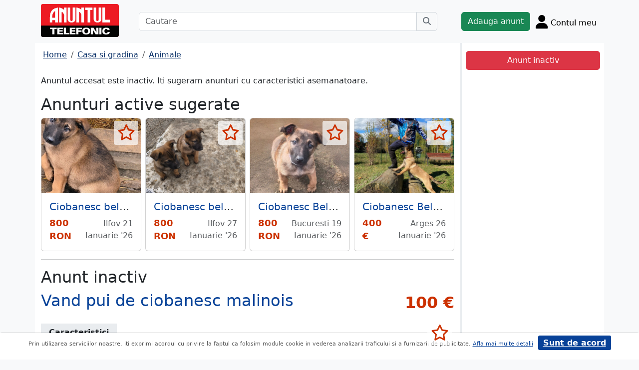

--- FILE ---
content_type: text/html; charset=UTF-8
request_url: https://www.anuntul.ro/anunt-vand-pui-de-ciobanesc-malinois-xP0xZQ
body_size: 6683
content:
<!DOCTYPE html>
<html lang="ro">
    <head>
        <meta charset="utf-8">
        <meta name="viewport" content="width=device-width, initial-scale=1">
        <title>Vand pui de ciobanesc malinois vand pui de ciubanesc be - anuntul.ro - </title>
                
        <meta name="description" content="Vand pui de ciobanesc malinois vand pui de ciubanesc be - Anuntul.ro - Produsul de care aveai nevoie. Optiune de cautare anunturi. Ia o hotarare rapid.">
                
                        <link rel="stylesheet" href="/build/4324.bdc290e7.css"><link rel="stylesheet" href="/build/app.d534346a.css">            
        
    <link rel="stylesheet" href="/build/anunt_page.53061593.css">
            
        <script defer>
            window.dataLayer = window.dataLayer || [];
            window.dataLayer.push({
                'dlvPageCategory': 'anunt'
            });
        </script>          
                <script>
        window.dataLayer.push({
            'dlvRubrica': "casa-si-gradina",
            'dlvSubrubrica': "animale",
            'dlvJudet': "ilfov",
            'dlvLocalitate': "1-decembrie"
        });
    </script> 
                       
        <!-- Google Tag Manager -->
        <script>(function(w,d,s,l,i){w[l]=w[l]||[];w[l].push({'gtm.start':
        new Date().getTime(),event:'gtm.js'});var f=d.getElementsByTagName(s)[0],
        j=d.createElement(s),dl=l!='dataLayer'?'&l='+l:'';j.async=true;j.src=
        'https://www.googletagmanager.com/gtm.js?id='+i+dl;f.parentNode.insertBefore(j,f);
        })(window,document,'script','dataLayer','GTM-32WV');</script>
        <!-- End Google Tag Manager -->
        
                    <meta property="og:url"           content="https://www.anuntul.ro/anunt-vand-pui-de-ciobanesc-malinois-xP0xZQ" />
<meta property="og:type"          content="website" />
<meta property="og:title"         content="Vand pui de ciobanesc malinois vand pui de ciubanesc be - anuntul.ro - " />
<meta property="og:description"   content="Vand pui de ciobanesc malinois vand pui de ciubanesc be - Anuntul.ro - Produsul de care aveai nevoie. Optiune de cautare anunturi. Ia o hotarare rapid." />
<meta property="og:image"         content="https://stor0.anuntul.ro/media/foto/rect/https://stor0.anuntul.ro/media/no-photo-at-v2/no-photo-v2.jpg" />
<meta property="fb:app_id"        content="196947880654996">

                
                        <!-- TikTok Pixel Code Start -->
        <script>
        !function (w, d, t) {
          w.TiktokAnalyticsObject=t;var ttq=w[t]=w[t]||[];ttq.methods=["page","track","identify","instances","debug","on","off","once","ready","alias","group","enableCookie","disableCookie","holdConsent","revokeConsent","grantConsent"],ttq.setAndDefer=function(t,e){t[e]=function(){t.push([e].concat(Array.prototype.slice.call(arguments,0)))}};for(var i=0;i<ttq.methods.length;i++)ttq.setAndDefer(ttq,ttq.methods[i]);ttq.instance=function(t){for(
        var e=ttq._i[t]||[],n=0;n<ttq.methods.length;n++)ttq.setAndDefer(e,ttq.methods[n]);return e},ttq.load=function(e,n){var r="https://analytics.tiktok.com/i18n/pixel/events.js",o=n&&n.partner;ttq._i=ttq._i||{},ttq._i[e]=[],ttq._i[e]._u=r,ttq._t=ttq._t||{},ttq._t[e]=+new Date,ttq._o=ttq._o||{},ttq._o[e]=n||{};n=document.createElement("script")
        ;n.type="text/javascript",n.async=!0,n.src=r+"?sdkid="+e+"&lib="+t;e=document.getElementsByTagName("script")[0];e.parentNode.insertBefore(n,e)};


          ttq.load('CRV9C5JC77U61CV1L5AG');
          ttq.page();
        }(window, document, 'ttq');
        </script>
        <!-- TikTok Pixel Code End -->
    </head>
    <body class="d-flex flex-column h-100; bg-light">
        <!-- Google Tag Manager (noscript) -->
        <noscript><iframe src="https://www.googletagmanager.com/ns.html?id=GTM-32WV" accesskey=""height="0" width="0" style="display:none;visibility:hidden"></iframe></noscript>
        <!-- End Google Tag Manager (noscript) -->  

        <header class="">
            <div class="container p-1">
                <div class="hstack">
                    <div class="c-logo">        
                        <a href="/"><img src="/build/logo.0789d363.png" alt="logo" class="d-inline-block mt-1 ms-2 img-fluid" width="254" height="108" ></a>
                    </div>
                    <div class="w-100 ">
                        <div class="cautare input-group w-100 px-sm-5 mx-auto mt-2 d-none d-md-flex">
                            <input type="text" class="form-control" placeholder="Cautare" aria-label="Cautare" aria-describedby="cautare" autocomplete='off' data-path="/anunturi-casa-si-gradina/animale?search[sumar][rubricaId]=171&amp;search[sumar][subrubricaId]=251"> 
                            <button class="btn-cautare btn btn-outline-secondary" type="button" id="cautare_top" aria-label="Cauta"><i class="fa-solid fa-magnifying-glass"></i></button>
                        </div>
                                                    <button class="btn-open-cautare ms-auto btn fs-3 mt-2 d-flex d-md-none" type="button" aria-label="Cauta"><i class="fa-solid fa-magnifying-glass"></i></button>
                                            </div>    
                                            <a class="btn btn-success  mt-2 text-nowrap" href="/cont/adauga-anunt">Adauga anunt</a>
                                        <div class="h-cont dropdown mt-2 text-nowrap">
                        <button class="btn-top-cont position-relative" type="button" data-bs-toggle="dropdown" aria-expanded="false" aria-label="Cont">
                            <i class="fa-solid fa-user fs-3"></i>
                            <span class="txt d-none d-sm-inline-block " style="vertical-align: text-bottom;">Contul meu</span>
                                                    </button>
                        <ul class="dropdown-menu dropdown-menu-end">
                                     <li><div class="mb-2">
            <a class="btn btn-outline-dark mx-2" href="/login">Intra in cont</a>
            <a class="btn btn-outline-dark me-2" href="/login/creare-cont">Creare Cont</a>
        </div>
    </li>
<li><a class="dropdown-item" href="/cont/anunturile-mele"><i class="fa-regular fa-square-list"></i>&nbsp; Anunturile mele</a></li>
<li><a class="dropdown-item" href="/cont/cautari"><i class="fa-solid fa-magnifying-glass"></i>&nbsp; Cautari salvate</a></li>
<li><a class="dropdown-item" href="/cont/mesaje-primite"><i class="fa-regular fa-envelope"></i>&nbsp; Mesajele mele</a></li>
<li><a class="dropdown-item" href="/anunturi-favorite"><i class="fa-regular fa-star"></i>&nbsp; Anunturi favorite <span class="badge rounded-pill bg-dark d-none">0</span></a></li>
<li><a class="dropdown-item" href="/cont/alimentare"><i class="fa-regular fa-credit-card"></i>&nbsp; Alimentare cont</a></li>
    <li><a class="dropdown-item" href="/cont/adauga-anunt"><i class="fa-solid fa-plus"></i>&nbsp; Adauga Anunt</a></li>

                        </ul>
                    </div>
                    
                </div>    
            </div>
            
        </header>
    
        <main class="">            
            <div class="container">
                <div class="row pb-2 px-2 bg-light">
                    <div class="cautare input-group pt-2 d-none cautare-bottom d-md-none">
                        <input type="text" class="form-control" placeholder="Cautare" aria-label="Cautare" aria-describedby="cautare" data-path="/anunturi-casa-si-gradina/animale?search[sumar][rubricaId]=171&amp;search[sumar][subrubricaId]=251">
                        <button class="btn-cautare btn btn-outline-secondary" type="button" aria-label="Cauta"><i class="fa-solid fa-magnifying-glass"></i></button>
                    </div>
                </div>
                 
                 
                 
                        
                                                    <div class="row " >
    <div class="col-12 col-lg-9 border-end border-3 at-border-gray bg-white pt-2 pb-2">
                <div class="clearfix">
            <nav aria-label="breadcrumb" class="d-block d-sm-inline mb-2">
                <ol class="breadcrumb p-1 m-0" itemscope itemtype="https://schema.org/BreadcrumbList">
                    <li class="breadcrumb-item" itemprop="itemListElement" itemscope itemtype="https://schema.org/ListItem"><a itemprop="item"  href="/" class="text-blue800"><span itemprop="name">Home</span></a><meta itemprop="position" content="1" /></li>
                                            <li class="breadcrumb-item" itemprop="itemListElement" itemscope itemtype="https://schema.org/ListItem"><a itemprop="item"  href="/anunturi-casa-si-gradina/" class="text-blue800"><span itemprop="name">Casa si gradina</span></a><meta itemprop="position" content="2" /></li>
                                                            <li class="breadcrumb-item" itemprop="itemListElement" itemscope itemtype="https://schema.org/ListItem"><a itemprop="item"  href="/anunturi-casa-si-gradina/animale" class="text-blue800"><span itemprop="name">Animale</span></a><meta itemprop="position" content="3" /></li>
                                    </ol>
            </nav>        
            <div class="float-xl-end nav-links text-end" data-url="/anunt-nav-list/65060991"></div>
        </div>
                    <p>Anuntul accesat este inactiv. Iti sugeram anunturi cu caracteristici asemanatoare.</p>
<h1 class="h2">Anunturi active sugerate</h1>
<div class="d-none d-md-block">
<div class="row row-cols-1 row-cols-md-3 row-cols-lg-4 g-2">
        <div class="col ">
        <div class="card h-100" style="">
                            <img src="https://stor0.anuntul.ro/media/foto/landscape/2026/1/6/441466431.jpg" class="card-img-top img-fluid" height="600" width="800" loading="lazy" alt="..."/>
        <div class="card-body">
        <div class="card-title h5 text-truncate"><a class="text-blue700 text-decoration-none stretched-link" href="/anunt-ciobanesc-belgian-malinois-Z0QDyE">Ciobanesc belgian Malinois</a></div>
        <div class="hstack">
            <div class="card-text fw-bold text-red-at" style="font-size:1.1rem">
                                                            800 RON
                                                </div>
            <div class="ms-auto card-text text-end text-muted">Ilfov 21 Ianuarie &#039;26</div>
        </div>
    </div>
    <a href="#" class="anunt-fav zi-100 rounded-1" data-a="66631281" data-t="8530b3963a545.jLf_1rXiV5YNNRNSEJ5o-9tStrVlAuZXTSK1UoefyNQ.6OSmoJjUGadcQyNiJNhZk4QN9_IcaodmKmnWGL7lgr7jwcam5pM1-2VUdA" aria-label="selecteaza anunt"><i class="text-red-at fa-regular fa-star "></i></a>   
</div>  

    </div>  
     
        <div class="col ">
        <div class="card h-100" style="">
                            <img src="https://stor0.anuntul.ro/media/foto/landscape/2025/12/28/441394731.jpg" class="card-img-top img-fluid" height="600" width="800" loading="lazy" alt="..."/>
        <div class="card-body">
        <div class="card-title h5 text-truncate"><a class="text-blue700 text-decoration-none stretched-link" href="/anunt-ciobanesc-belgian-kjOj7W">Ciobanesc belgian</a></div>
        <div class="hstack">
            <div class="card-text fw-bold text-red-at" style="font-size:1.1rem">
                                                            800 RON
                                                </div>
            <div class="ms-auto card-text text-end text-muted">Ilfov 27 Ianuarie &#039;26</div>
        </div>
    </div>
    <a href="#" class="anunt-fav zi-100 rounded-1" data-a="66646841" data-t="4b0965de47ade5c3aa4.8imR3bKKwUwpyCqzHarCL7dZcbhMjuB4BNtnQKmAS-g.lnrIq5-8j314vhqDKezzR-gGMP815oFJY5AECpD6AYKdX6it4fujIUGpTQ" aria-label="selecteaza anunt"><i class="text-red-at fa-regular fa-star "></i></a>   
</div>  

    </div>  
     
        <div class="col ">
        <div class="card h-100" style="">
                            <img src="https://stor0.anuntul.ro/media/foto/landscape/2026/1/4/441435271.jpg" class="card-img-top img-fluid" height="600" width="800" loading="lazy" alt="..."/>
        <div class="card-body">
        <div class="card-title h5 text-truncate"><a class="text-blue700 text-decoration-none stretched-link" href="/anunt-ciobanesc-belgian-malinois-m3VD2Q">Ciobanesc Belgian Malinois</a></div>
        <div class="hstack">
            <div class="card-text fw-bold text-red-at" style="font-size:1.1rem">
                                                            800 RON
                                                </div>
            <div class="ms-auto card-text text-end text-muted">Bucuresti 19 Ianuarie &#039;26</div>
        </div>
    </div>
    <a href="#" class="anunt-fav zi-100 rounded-1" data-a="66627611" data-t="f6bafbbcdd83d7.zZQbk0Za6vbBUJdoXpj3F4kCTLAcZO9JU4wlRL0GZmE.qcdC5WtspMeQJqdYat7Gf9ZdDfdlDI54NMdGDoR8LAui4iLjFSuIm6kx8A" aria-label="selecteaza anunt"><i class="text-red-at fa-regular fa-star "></i></a>   
</div>  

    </div>  
     
        <div class="col d-md-none d-lg-block">
        <div class="card h-100" style="">
                            <img src="https://stor0.anuntul.ro/media/foto/landscape/2025/12/27/441388381.jpg" class="card-img-top img-fluid" height="600" width="800" loading="lazy" alt="..."/>
        <div class="card-body">
        <div class="card-title h5 text-truncate"><a class="text-blue700 text-decoration-none stretched-link" href="/anunt-ciobanesc-belgian-malinois-Z0QKEE">Ciobanesc Belgian Malinois</a></div>
        <div class="hstack">
            <div class="card-text fw-bold text-red-at" style="font-size:1.1rem">
                                                            400 €
                                                </div>
            <div class="ms-auto card-text text-end text-muted">Arges 26 Ianuarie &#039;26</div>
        </div>
    </div>
    <a href="#" class="anunt-fav zi-100 rounded-1" data-a="66620281" data-t="d69816ea3.aJgZ0tD4wSu7v49xutjmTqtYIiHZ5SYx60rd8Te4LMY.DMtApP3Ojxrqyb9Bjp7XJvQHY2agjUcAjAG-uw7CZqwH7iCig4mjRtPe6A" aria-label="selecteaza anunt"><i class="text-red-at fa-regular fa-star "></i></a>   
</div>  

    </div>  
     
     
</div>
</div>   
<div class="d-md-none">
                                                        
                                    <div id="aid-66631281"  class="card py-1 mb-1 impression " data-hash="Z0QDyE" data-page="1" data-index="0">
        <div class="row g-0 align-items-center">
            <div class="col-12">
                <div class="card-body p-1">
                        <div class="hstack">
                            <div class="position-relative">
                                                                    <img src="//stor0.anuntul.ro/media/foto/thumb/2026/1/6/441466431.jpg" class="" height="110" width="110"  alt="..."   />
                                                                                                    <a href="#" class="anunt-fav zi-100 rounded-1" data-a="66631281" data-t="99af92c91e8.qodTOB0w2nivxUVhb6rY9doj4j0rxCxLGF0UuP1Znsk.ztQKTjAGlEn-s3VRW-zpnYV8o3pSrE16fxZ38sQj1KPF8WpITkG4FcekIg" aria-label="selecteaza anunt"><i class="text-red-at fa-regular fa-star "></i></a>
                                                            </div>
                            <div class='ms-2  w-100'>
                                <div class="card-title h5"><a class="text-blue700 text-decoration-none stretched-link fw-bold" href="/anunt-ciobanesc-belgian-malinois-Z0QDyE ">Ciobanesc belgian Malinois</a></div>
                                                                    <div class="card-text fs-5 fw-bold text-red-at text-start">800 RON</div>
                                                            </div>
                        </div>

                                                                                                                <div class="anunt-etichete mb-1">
                                                                    <span class="d-inline-block me-2"><i class="fa-solid fa-circle text-success"></i> Caini </span>
                                                                    <span class="d-inline-block me-2"><i class="fa-solid fa-circle text-success"></i> Rasa Malinois </span>
                                                                    <span class="d-inline-block me-2"><i class="fa-solid fa-circle text-success"></i> Mascul </span>
                                                                    <span class="d-inline-block me-2"><i class="fa-solid fa-circle text-success"></i> 0-3 luni </span>
                                                                </div>
                                                                            <div class="hstack">
                                                        
                            <span class="ms-auto text-muted">
                                                                Ilfov, 21 Ianuarie &#039;26                            </span>
                        </div>
                            
                </div>
            </div>
        </div>
    </div>    


                                                        
                                    <div id="aid-66646841"  class="card py-1 mb-1 impression " data-hash="kjOj7W" data-page="1" data-index="1">
        <div class="row g-0 align-items-center">
            <div class="col-12">
                <div class="card-body p-1">
                        <div class="hstack">
                            <div class="position-relative">
                                                                    <img src="//stor0.anuntul.ro/media/foto/thumb/2025/12/28/441394731.jpg" class="" height="110" width="110"  alt="..."   />
                                                                                                    <a href="#" class="anunt-fav zi-100 rounded-1" data-a="66646841" data-t="25f7b56877a73de.TgGl8TAHBpRZwSwkRosCn37IDfK6578dDr3hJIQF1Sc.KlL8hx0xSKUItxwUcs0z9yGXTLXDj94safaCbr1_n00hd5yBY3Zk-TGgSw" aria-label="selecteaza anunt"><i class="text-red-at fa-regular fa-star "></i></a>
                                                            </div>
                            <div class='ms-2  w-100'>
                                <div class="card-title h5"><a class="text-blue700 text-decoration-none stretched-link fw-bold" href="/anunt-ciobanesc-belgian-kjOj7W ">Ciobanesc belgian</a></div>
                                                                    <div class="card-text fs-5 fw-bold text-red-at text-start">800 RON</div>
                                                            </div>
                        </div>

                                                                                                                <div class="anunt-etichete mb-1">
                                                                    <span class="d-inline-block me-2"><i class="fa-solid fa-circle text-success"></i> Caini </span>
                                                                    <span class="d-inline-block me-2"><i class="fa-solid fa-circle text-success"></i> Rasa Malinois </span>
                                                                    <span class="d-inline-block me-2"><i class="fa-solid fa-circle text-success"></i> Mascul </span>
                                                                    <span class="d-inline-block me-2"><i class="fa-solid fa-circle text-success"></i> 0-3 luni </span>
                                                                </div>
                                                                            <div class="hstack">
                                                        
                            <span class="ms-auto text-muted">
                                                                Ilfov, 27 Ianuarie &#039;26                            </span>
                        </div>
                            
                </div>
            </div>
        </div>
    </div>    


                                                        
                                    <div id="aid-66627611"  class="card py-1 mb-1 impression " data-hash="m3VD2Q" data-page="1" data-index="2">
        <div class="row g-0 align-items-center">
            <div class="col-12">
                <div class="card-body p-1">
                        <div class="hstack">
                            <div class="position-relative">
                                                                    <img src="//stor0.anuntul.ro/media/foto/thumb/2026/1/4/441435271.jpg" class="" height="110" width="110"  alt="..." loading="lazy"  />
                                                                                                    <a href="#" class="anunt-fav zi-100 rounded-1" data-a="66627611" data-t="f7419.pNcPQd055uZoE4Ad-yvWxGgTNl0jXLBAoE8rI0-4PQs.wIRWN_APqNc5ZbAtz23nrDdMdxpaNNFxxwRIaXbCd2HLoTYxjkiEiwBy5w" aria-label="selecteaza anunt"><i class="text-red-at fa-regular fa-star "></i></a>
                                                            </div>
                            <div class='ms-2  w-100'>
                                <div class="card-title h5"><a class="text-blue700 text-decoration-none stretched-link fw-bold" href="/anunt-ciobanesc-belgian-malinois-m3VD2Q ">Ciobanesc Belgian Malinois</a></div>
                                                                    <div class="card-text fs-5 fw-bold text-red-at text-start">800 RON</div>
                                                            </div>
                        </div>

                                                                                                                <div class="anunt-etichete mb-1">
                                                                    <span class="d-inline-block me-2"><i class="fa-solid fa-circle text-success"></i> Caini </span>
                                                                    <span class="d-inline-block me-2"><i class="fa-solid fa-circle text-success"></i> Rasa Malinois </span>
                                                                    <span class="d-inline-block me-2"><i class="fa-solid fa-circle text-success"></i> Mascul </span>
                                                                    <span class="d-inline-block me-2"><i class="fa-solid fa-circle text-success"></i> 0-3 luni </span>
                                                                </div>
                                                                            <div class="hstack">
                                                        
                            <span class="ms-auto text-muted">
                                                                Bucuresti, 19 Ianuarie &#039;26                            </span>
                        </div>
                            
                </div>
            </div>
        </div>
    </div>    


                                                        
                                    <div id="aid-66620281"  class="card py-1 mb-1 impression " data-hash="Z0QKEE" data-page="1" data-index="3">
        <div class="row g-0 align-items-center">
            <div class="col-12">
                <div class="card-body p-1">
                        <div class="hstack">
                            <div class="position-relative">
                                                                    <img src="//stor0.anuntul.ro/media/foto/thumb/2025/12/27/441388381.jpg" class="" height="110" width="110"  alt="..." loading="lazy"  />
                                                                                                    <a href="#" class="anunt-fav zi-100 rounded-1" data-a="66620281" data-t="011b16.5Ww-6ZjDPPnGdWsD0QIvUAGYoC5OCiTOHLzCubBWhsE.gT9nn7X1csiXA1sz5UQeOF7H4Wk3YkX_e_eh84kszKuKGgeZy7JelK4UDA" aria-label="selecteaza anunt"><i class="text-red-at fa-regular fa-star "></i></a>
                                                            </div>
                            <div class='ms-2  w-100'>
                                <div class="card-title h5"><a class="text-blue700 text-decoration-none stretched-link fw-bold" href="/anunt-ciobanesc-belgian-malinois-Z0QKEE ">Ciobanesc Belgian Malinois</a></div>
                                                                    <div class="card-text fs-5 fw-bold text-red-at text-start">400 €</div>
                                                            </div>
                        </div>

                                                                                                                <div class="anunt-etichete mb-1">
                                                                    <span class="d-inline-block me-2"><i class="fa-solid fa-circle text-success"></i> Caini </span>
                                                                    <span class="d-inline-block me-2"><i class="fa-solid fa-circle text-success"></i> Rasa Malinois </span>
                                                                    <span class="d-inline-block me-2"><i class="fa-solid fa-circle text-success"></i> Femela </span>
                                                                    <span class="d-inline-block me-2"><i class="fa-solid fa-circle text-success"></i> 3-12 luni </span>
                                                                </div>
                                                                            <div class="hstack">
                                                        
                            <span class="ms-auto text-muted">
                                                                Arges, 26 Ianuarie &#039;26                            </span>
                        </div>
                            
                </div>
            </div>
        </div>
    </div>    


                                                        
                                    <div id="aid-66665121"  class="card py-1 mb-1 impression " data-hash="eeQ7xe" data-page="1" data-index="4">
        <div class="row g-0 align-items-center">
            <div class="col-12">
                <div class="card-body p-1">
                        <div class="hstack">
                            <div class="position-relative">
                                                                    <img src="//stor0.anuntul.ro/media/foto/thumb/2026/1/20/441775511.jpg" class="" height="110" width="110"  alt="..." loading="lazy"  />
                                                                                                    <a href="#" class="anunt-fav zi-100 rounded-1" data-a="66665121" data-t="703862.ZZf6jhVThVCx0Dw0e3X1YNbnTKyI50GevBmciKpiaz0.AcSj-Dhly2HgpgwETzPECIm4DevxjyCv21L_wpMYIVcK4cP-RiLnPdmxWw" aria-label="selecteaza anunt"><i class="text-red-at fa-regular fa-star "></i></a>
                                                            </div>
                            <div class='ms-2  w-100'>
                                <div class="card-title h5"><a class="text-blue700 text-decoration-none stretched-link fw-bold" href="/anunt-pui-ciobanesc-belgian-malinois-eeQ7xe ">Pui Ciobanesc Belgian Malinois – rasa exceptionala</a></div>
                                                                    <div class="card-text fs-5 fw-bold text-red-at text-start">500 RON</div>
                                                            </div>
                        </div>

                                                                                                                <div class="anunt-etichete mb-1">
                                                                    <span class="d-inline-block me-2"><i class="fa-solid fa-circle text-success"></i> Caini </span>
                                                                    <span class="d-inline-block me-2"><i class="fa-solid fa-circle text-success"></i> Rasa Malinois </span>
                                                                    <span class="d-inline-block me-2"><i class="fa-solid fa-circle text-success"></i> Femela </span>
                                                                    <span class="d-inline-block me-2"><i class="fa-solid fa-circle text-success"></i> 0-3 luni </span>
                                                                </div>
                                                                            <div class="hstack">
                                                        
                            <span class="ms-auto text-muted">
                                                                Bucuresti, 20 Ianuarie &#039;26                            </span>
                        </div>
                            
                </div>
            </div>
        </div>
    </div>    


</div>
                    

<hr/>
<h1 class="h2">Anunt inactiv</h1>          
                                <link rel="stylesheet" href="/build/9220.28ab56a2.css"><link rel="stylesheet" href="/build/anunt.7dce0401.css">
    <div class="mt-2 d-none d-lg-flex hstack">
        <h2 class="text-blue700">Vand pui de ciobanesc malinois</h2>
        <div class="text-red-at fs-2 ms-auto fw-bold text-nowrap" >
            100 €        </div>
    </div>
    <div class="clearfix text-center mt-2 position-relative">
        <a href="#" class="anunt-fav zi-100 rounded-1" data-a="65060991" data-t="dfc64698cbf2414c6de85b3387.2X-UFeKyb5pFlp0maP1u_vEhiXJpv0CAWeaGACVjqaU.vSzNY8-EIasU4K0WXLtflq5-yDUQ1yGxPq3lShwZ48-2Ca1lscMN9y33-g" aria-label="selecteaza anunt"><i class="text-red-at fa-regular fa-star "></i></a>
            </div>
    <div class="mt-2">
                                            </div>
    <div class="mt-2 d-lg-none">
        <h2 class="d-block d-lg-inline-block text-blue700">Vand pui de ciobanesc malinois</h2>
        <div class="text-red-at fs-2 float-lg-end fw-bold" >
            100 €        </div>
    </div>

    
        <div class="clearfix border-bottom border-3 at-border-gray mt-4 mb-2 pb-1">
        <span class="at-bg-gray px-3 py-2 fw-bold">Caracteristici</span>
    </div>
    <div class="anunt-etichete">   
                        <span class="d-inline-block me-2">
                <i class="text-success fa-solid fa-circle"></i> Animale de companie
            </span>    
                        <span class="d-inline-block me-2">
                <i class="text-success fa-solid fa-circle"></i> Caini
            </span>    
                        <span class="d-inline-block me-2">
                <i class="text-success fa-solid fa-circle"></i> Rasa Malinois
            </span>    
                        <span class="d-inline-block me-2">
                <i class="text-success fa-solid fa-circle"></i> Mascul
            </span>    
                        <span class="d-inline-block me-2">
                <i class="text-success fa-solid fa-circle"></i> 0-3 luni
            </span>    
            
                                        

                                                                                                </div>
            <div class="clearfix border-bottom border-3 at-border-gray mt-4 mb-2 pb-1">
        <span class="at-bg-gray px-3 py-2 fw-bold">Descriere</span>
    </div>




            <div>
            vand pui de ciubanesc belgian din parinti de exceptie
        </div>
    
             
    


    <div class="mt-2 hstack">
    <span class="d-inline-block mb-1 fs-12">253 vizualizari</span>
    <span class="ms-auto ps-3 text-end">
                                 Ilfov, 1 Decembrie                    <br><span>Actualizat </span>
            </span>
</div>

                
    
         

     <script src="/build/runtime.a10d00bc.js" defer></script><script src="/build/7588.3752a19c.js" defer></script><script src="/build/3748.6d326115.js" defer></script><script src="/build/7912.de4a2e01.js" defer></script><script src="/build/5592.0f009fdf.js" defer></script><script src="/build/9220.5fc24314.js" defer></script><script src="/build/anunt.7fdf32c8.js" defer></script>
    <script>var url_ajax_anunt_poi_ghidul="/anunt-poi-ghidul/65060991";</script>
     

               
      
    </div>
    <div class="container col-12 col-lg-3 bg-white pt-2 pb-2">
                    <div id="container-fix" class="sticky-lg-top p-2">
            <div id="container-btn" class="row c-fixed-bottom">        
            <div class="btn btn-danger col-12">
                Anunt inactiv
            </div>
            </div>
            </div>
            </div>   
     
</div>
<div id="fb-root"></div>
 
                                                <div class="row">
                <footer class="py-3 text-center text-dark bg-light">
                    <a href="/stiri-articole-comunicate">Articole</a> | <a href="/lista-editii-calendar/2026">Arhiva ziar</a> | <a href="/termeni">Termeni si conditii</a> | <a href="/politica-de-confidentialitate">Politica de confidentialitate</a> | <a href="/contact">Contact</a> | <a href="https://www.anpc.ro" target="_blank">ANPC</a>
                    <br>
       
                    <a href="https://www.facebook.com/AnuntulRo" target="_blank" class="fs-2 m-2" aria-label="facebook"><i class="fa-brands fa-facebook"></i></a>
                    <a href="https://www.instagram.com/anuntul.ro/"  target="_blank" class="fs-2 m-2" aria-label="instagram"><i class="fa-brands fa-instagram"></i></a>
                    <a href="https://www.linkedin.com/company/35618729"  target="_blank" class="fs-2 m-2" aria-label="linkedin"><i class="fa-brands fa-linkedin"></i></a>
                    <a href="https://www.tiktok.com/@anuntultelefonic"  target="_blank" class="fs-2 m-2" aria-label="tiktok"><i class="fa-brands fa-tiktok"></i></a>
                    <a href="https://www.youtube.com/c/AnuntulTelefonic_1"  target="_blank" class="fs-2 m-2" aria-label="youtube"><i class="fa-brands fa-youtube"></i></a>
                                            <div class="container-dwl-app mb-2"><a class="app-android" href="https://play.google.com/store/apps/details?id=ro.anuntul.atw" target="_blank"><img src="/build/google-play-store.da560758.png" width="32" height="32" alt=""/><span><span class="descarca">Descarca aplicatia</span>Google Play</span></a></div>
                                        <div class="text-center">
                        <small>Copyright © 2026 ANUNTUL TELEFONIC<br>Toate drepturile rezervate.</small>   
                    </div>
                </footer>
                </div>
            </div>
        </main>
            <script> 
        var openCV = 0;
        var ogURL = "https://www.anuntul.ro/anunt-vand-pui-de-ciobanesc-malinois-xP0xZQ";
    </script>
                <script src="/build/4228.95985d74.js" defer></script><script src="/build/4324.626ed08b.js" defer></script><script src="/build/app.246d024d.js" defer></script>
                    <script>
            const chatToggletUrl="/chat/toggle";
            const ackSupportUrl="/chat/ack";
                    const hubUrl=null;
            const chatSupportUrl=null;
                </script>

        
    <script src="/build/anunt_page.abdf3193.js" defer></script>
    <script src="/build/fav-tel.f4b37dfa.js" defer></script>
    
  

    </body>
    
</html>
